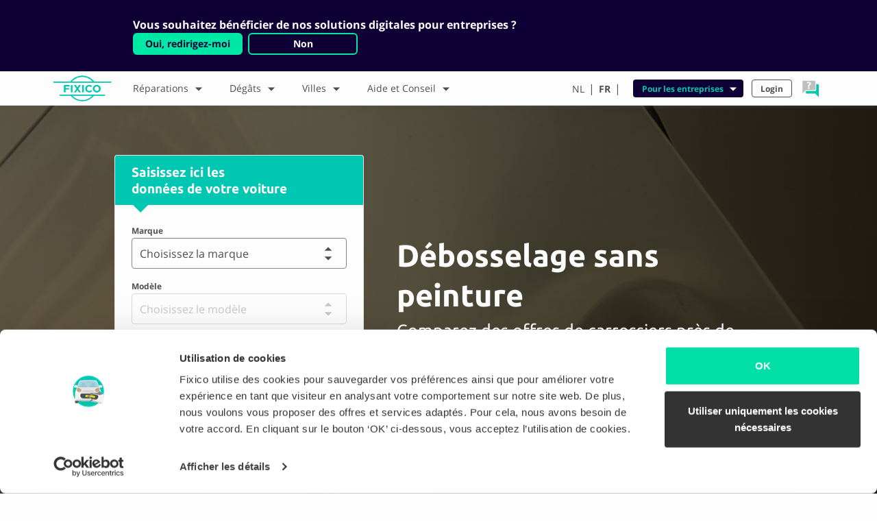

--- FILE ---
content_type: text/html;charset=UTF-8
request_url: https://fixico.be/fr/reparations/debosselage-sans-peinture
body_size: 85246
content:
<!DOCTYPE html>
<html lang="fr">
    <head>
        <meta charset="utf-8">

                    <title>Débosseler ? Combien coûte le débosselage sans peinture ? | Fixico</title>
            <meta property="og:title" content="Débosseler ? Combien coûte le débosselage sans peinture ? | Fixico" />
        
                <meta name="viewport" content="width=device-width, initial-scale=1, shrink-to-fit=no">

        
        <meta property="og:url" content="https://fixico.be/fr/reparations/debosselage-sans-peinture" />
        <meta name="og:locale" property="og:locale" content="fr_BE" />
                    <meta property="og:type" content="website" />
                    <meta property="og:site_name" content="Fixico" />
                    <meta property="og:image" content="https://storage.googleapis.com/website-assets-staging/logos/facebook_sharing.jpg" />
                    <meta name="description" content="Débosselage sans peinture ? Avec Fixico vous recevez gratuitement et sans engagement des offres de carrossiers près de chez vous. Plusieurs offres dans les 24 heures. Comparez et économisez maintenant !" />
                    <meta property="og:description" content="Débosselage sans peinture ? Avec Fixico vous recevez gratuitement et sans engagement des offres de carrossiers près de chez vous. Plusieurs offres dans les 24 heures. Comparez et économisez maintenant !" />
        
        
        
                <link rel="icon" type="image/png" href="https://website-assets.imgix.net/logo/fixico_light.ico" />
        <link rel="canonical" href="https://fixico.be/fr/reparations/debosselage-sans-peinture" />


                    <link rel="alternate" href="https://www.fixico.nl/herstelmethodes/uitdeuken-zonder-spuiten" hreflang="nl-NL">
                    <link rel="alternate" href="https://fixico.be/nl/herstellingen/uitdeuken-zonder-spuiten" hreflang="nl-BE">
                    <link rel="alternate" href="https://fixico.de/reparaturmethoden/ausbeulen-ohne-lackieren" hreflang="de-DE">
                    <link rel="alternate" href="https://fixico.be/fr/reparations/debosselage-sans-peinture" hreflang="fr-BE">
                                                                        
                <link href="/user/plugins/langswitcher/css/langswitcher.css" type="text/css" rel="stylesheet">
<link href="/user/themes/fixico/assets/stylesheets/application.css?v=1.1.0" type="text/css" rel="stylesheet">

    </head>
    <body class="nl_BE">
    <script type="application/ld+json">
{
    "@context": "http://schema.org",
    "@type": "Organization",
    "name": "Fixico",
    "url": "https://fixico.be/fr",
    "logo": "https://website-assets.imgix.net/logo/fixico_logo.svg",
    "address": {
        "@type": "PostalAddress",
        "streetAddress": "Weteringschans 85E",
        "postalCode": "1017RZ,",
        "addressLocality": "Amsterdam, Netherlands"
    },
    "contactPoint": {
        "@type": "ContactPoint",
        "telephone": "+32 0380 828 48",
        "contactType": "customer service",
        "email": "support@fixico.com",
        "hoursAvailable": {
            "@type": "OpeningHoursSpecification",
            "opens": "09:00",
            "closes": "18:00"
        }
    }
}
</script>        <div class="content">
                            <header class="header-nav">
            <div id="redirect-banner" class="tw-hidden tw-py-6 tw-bg-navy">
            <div class="container">
                <div class="tw-mx-7 xl:tw-mx-28 xl:tw-px-3 tw-flex tw-flex-wrap tw-items-center tw-text-center lg:tw-text-left">
                    <div class="text-white tw-font-semibold lg:tw-mr-6 tw-w-full lg:tw-w-auto">Vous souhaitez bénéficier de nos solutions digitales pour entreprises ?</div>
                    <div class="tw-flex tw-text-sm tw-flex-wrap tw-justify-center tw-w-full lg:tw-w-auto tw-mt-4 lg:tw-mt-0">
                        <a data-track="Clicked business redirect" href="https://fixico-business.com/fr" class="tw-mb-2 sm:tw-mb-0 tw-text-center tw-flex tw-justify-center tw-items-center tw-bg-primary tw-px-4 tw-py-1 tw-border-solid tw-border-2 tw-border-primary tw-rounded-md tw-font-semibold tw-text-navy hover:tw-text-navy focus:tw-text-navy" style="text-decoration:none;">
                            Oui, redirigez-moi
                        </a>
                        <a class="tw-cursor-pointer tw-mx-2 tw-mb-2 sm:tw-mb-0 tw-text-center tw-flex tw-justify-center tw-items-center tw-bg-navy tw-px-4 tw-py-1 tw-rounded-md tw-font-semibold tw-border-solid tw-border-2 tw-border-primary text-white" style="min-width:160px;">
                            Non
                        </a>
                    </div>
                </div>
            </div>
        </div>
        <div class="container header-nav__mobile hidden-lg-up">
                    <div class="navbar-toggler navbar-toggler-right p-0 m-0">
                <img src="https://website-assets.imgix.net/icon/hamburger_menu.svg" alt="hamburger menu" class="hamburger" width="30" height="30">
                <img src="https://website-assets.imgix.net/icon/close.svg" class="close" alt="close" width="30" height="30">
            </div>
                <a class="navbar-brand p-0 mb-0 mr-0" href="/fr"><img src="https://website-assets.imgix.net/logo/fixico_logo.svg" alt="Fixico Logo" width="85"></a>
        
            <ul class="nav main-nav main-nav--icon d-flex justify-content-center">
        <li class="nav-item dropdown my-auto d-flex justify-content-center flex-column">
            <a class="nav-link dropdown-toggle d-block" data-toggle="dropdown" href="#" role="button" aria-haspopup="true" aria-expanded="false">
                <img src="https://website-assets.imgix.net/icon/help.svg" alt="help icon">
            </a>
            <div class="dropdown-menu dropdown-menu-right">
                <a class="dropdown-item">
                    <h5>Nous vous aidons volontiers!</h5>
                    <p>
                                                                            <span class="visual-circle visual-circle--grey"></span>
                                                Lu à ve 09:00 - 18:00
                    </p>
                </a>
                                    <a class="dropdown-item py-1 " href="tel:+3238082848">
                        <div class="media">
                            <img class="d-flex align-self-start align-self-md-center mr-1 mr-md-2" src="https://website-assets.imgix.net/icon/phone.svg" alt="Phone" height="30" width="30">
                            <div class="media-body border-0 align-self-center">
                                <p class="mb-0 text-primary">0380 828 48</p>
                                <p class="mt-0">Réponse instantanée</p>
                            </div>
                        </div>
                    </a>
                                    <a class="dropdown-item py-1 js-open-chat" href="#">
                        <div class="media">
                            <img class="d-flex align-self-start align-self-md-center mr-1 mr-md-2" src="https://website-assets.imgix.net/icon/chat.svg" alt="Chat" height="30" width="30">
                            <div class="media-body border-0 align-self-center">
                                <p class="mb-0 text-primary">Chat</p>
                                <p class="mt-0">Répond généralement en 3 minutes</p>
                            </div>
                        </div>
                    </a>
                                    <a class="dropdown-item py-1 " href="https://api.whatsapp.com/send?phone=3238082848">
                        <div class="media">
                            <img class="d-flex align-self-start align-self-md-center mr-1 mr-md-2" src="https://website-assets.imgix.net/icon/whatsapp.svg" alt="Whatsapp" height="30" width="30">
                            <div class="media-body border-0 align-self-center">
                                <p class="mb-0 text-primary">WhatsApp</p>
                                <p class="mt-0">Répond généralement en 1 heure</p>
                            </div>
                        </div>
                    </a>
                                    <a class="dropdown-item py-1 " href="mailto:support@fixico.com">
                        <div class="media">
                            <img class="d-flex align-self-start align-self-md-center mr-1 mr-md-2" src="https://website-assets.imgix.net/icon/email.svg" alt="Email" height="30" width="30">
                            <div class="media-body border-0 align-self-center">
                                <p class="mb-0 text-primary">E-mail</p>
                                <p class="mt-0">Répond généralement en 24 heures</p>
                            </div>
                        </div>
                    </a>
                                    <a class="dropdown-item py-1 " href="/fr/aide-et-conseil/faq">
                        <div class="media">
                            <img class="d-flex align-self-start align-self-md-center mr-1 mr-md-2" src="https://website-assets.imgix.net/icon/faq.svg" alt="FAQ" height="30" width="30">
                            <div class="media-body border-0 align-self-center">
                                <p class="mb-0 text-primary">Questions fréquemment posées</p>
                                <p class="mt-0">Lisez ici toutes les réponses</p>
                            </div>
                        </div>
                    </a>
                            </div>
        </li>
</ul>
        


    </div>
        <div class="container px-0 px-md-2 header-nav__main">
        <div class="row ">
                <div class="col-md-12">
                <nav class="d-flex justify-content-start p-0 mt-0 align-items-center">
                    <div class="hidden-md-down mr-0">
                                            <a class="navbar-brand m-0 d-flex justify-content-center" href="/fr"><img src="https://website-assets.imgix.net/logo/fixico_logo.svg" alt="Fixico Logo" height="48"></a>
                                        </div>
                                                                                                    <ul class="nav main-nav">
                        <li class="nav-item dropdown m-0">
                <a class="nav-link dropdown-toggle float-left w-100" href="/fr/reparations" id="dropdown-key" role="button"  data-toggle="dropdown" aria-haspopup="true" aria-expanded="false">
                    Réparations
                    <i class="icon icon--arrow-thick icon--rotate-down float-right"></i>
                </a>
                <div class="dropdown-menu" aria-labelledby="dropdown-key">
                    <div class="d-lg-flex">
                                                    <div class="w-100 ">
                                                                                                                <a class="dropdown-item" href="/fr/reparations/peinture-de-voiture">
                                                Peinture de voiture
                                            </a>
                                    
                                                                                                                <a class="dropdown-item" href="/fr/reparations/smart-repair">
                                                Smart repair
                                            </a>
                                    
                                                                                                                <a class="dropdown-item" href="/fr/reparations/reparation-de-degats-de-carrosserie">
                                                Réparation de dégâts de carrosserie
                                            </a>
                                    
                                                                                                                <a class="dropdown-item" href="/fr/reparations/debosselage-sans-peinture">
                                                Débosselage sans peinture
                                            </a>
                                    
                                                                                                                <a class="dropdown-item" href="/fr/reparations/peindre-pare-chocs">
                                                Peindre le pare-chocs
                                            </a>
                                    
                                                                                                                <a class="dropdown-item" href="/fr/reparations/retirer-les-rayures-de-votre-carrosserie">
                                                Enlever les rayures de votre carrosserie
                                            </a>
                                    
                                                                                                                <a class="dropdown-item" href="/fr/reparations/spot-repair">
                                                Spot repair
                                            </a>
                                    
                                                                                                                <a class="dropdown-item" href="/fr/reparations/peindre-le-capot">
                                                Peindre le capot
                                            </a>
                                    
                                                                                                                <a class="dropdown-item" href="/fr/reparations/polissage-de-carrosserie">
                                                Polissage de carrosserie
                                            </a>
                                    
                                                                                            </div>
                                                                                <div class="w-100  hidden-md-down">
                                                                                                                <a class="dropdown-item" href="/fr/reparations/reparation-de-voiture">
                                                Réparation de voiture
                                            </a>
                                    
                                                                                                                <a class="dropdown-item" href="/fr/reparations/cabine-de-peinture">
                                                Cabine de peinture
                                            </a>
                                    
                                                                                                                <a class="dropdown-item" href="/fr/reparations/peinture-de-porte-de-voiture">
                                                Peinture de porte de voiture
                                            </a>
                                    
                                                                                                                <a class="dropdown-item" href="/fr/reparations/peintures-et-vernis-pour-voiture">
                                                Peintures et vernis pour voiture
                                            </a>
                                    
                                                                                                                <a class="dropdown-item" href="/fr/reparations/reparation-de-pare-chocs">
                                                Réparation de pare-chocs
                                            </a>
                                    
                                                                                                    <a class="dropdown-item font-weight-bold text-primary hidden-lg-down" href="/fr/reparations">
                                        Toutes les réparations
                                    </a>
                                                            </div>
                                                            <div class="d-lg-flex">
                                    <a class="dropdown-item font-weight-bold text-primary hidden-lg-up" href="/fr/reparations">
                                        Toutes les réparations
                                    </a>
                                </div>
                                                                        </div>
                </div>
            </li>
            </ul>
                                                                                                            <ul class="nav main-nav">
                        <li class="nav-item dropdown m-0">
                <a class="nav-link dropdown-toggle float-left w-100" href="/fr/degats" id="dropdown-key" role="button"  data-toggle="dropdown" aria-haspopup="true" aria-expanded="false">
                    Dégâts
                    <i class="icon icon--arrow-thick icon--rotate-down float-right"></i>
                </a>
                <div class="dropdown-menu" aria-labelledby="dropdown-key">
                    <div class="d-lg-flex">
                                                    <div class="w-100 ">
                                                                                                                <a class="dropdown-item" href="/fr/degats/degats-de-peinture">
                                                Dégâts de peinture
                                            </a>
                                    
                                                                                                                <a class="dropdown-item" href="/fr/degats/degats-au-pare-chocs">
                                                Dégâts au pare-chocs
                                            </a>
                                    
                                                                                                                <a class="dropdown-item" href="/fr/degats/degats-de-trottoir">
                                                Dégâts causés par un trottoir
                                            </a>
                                    
                                                                                                                <a class="dropdown-item" href="/fr/degats/degats-de-carrosserie">
                                                Dégâts de carrosserie
                                            </a>
                                    
                                                                                                                <a class="dropdown-item" href="/fr/degats/degats-au-seuil">
                                                Dégâts au seuil
                                            </a>
                                    
                                                                                                                <a class="dropdown-item" href="/fr/degats/degats-de-grele">
                                                Dégâts de grêle
                                            </a>
                                    
                                                                                                                <a class="dropdown-item" href="/fr/degats/degats-de-phares">
                                                Dégâts aux phares
                                            </a>
                                    
                                                                                                                <a class="dropdown-item" href="/fr/degats/rayures-sur-la-carrosserie">
                                                Rayures sur la carrosserie
                                            </a>
                                    
                                                                                                                <a class="dropdown-item" href="/fr/degats/formation-de-rouille">
                                                Formation de rouille
                                            </a>
                                    
                                                                                            </div>
                                                                                <div class="w-100  hidden-md-down">
                                                                                                                <a class="dropdown-item" href="/fr/degats/impacts-de-gravier">
                                                Impacts de gravier
                                            </a>
                                    
                                                                                                    <a class="dropdown-item font-weight-bold text-primary hidden-lg-down" href="/fr/degats">
                                        Tout types de dégâts
                                    </a>
                                                            </div>
                                                            <div class="d-lg-flex">
                                    <a class="dropdown-item font-weight-bold text-primary hidden-lg-up" href="/fr/degats">
                                        Tout types de dégâts
                                    </a>
                                </div>
                                                                        </div>
                </div>
            </li>
            </ul>
                                                                                                            <ul class="nav main-nav">
                        <li class="nav-item dropdown m-0">
                <a class="nav-link dropdown-toggle float-left w-100" href="/fr/villes" id="dropdown-key" role="button"  data-toggle="dropdown" aria-haspopup="true" aria-expanded="false">
                    Villes
                    <i class="icon icon--arrow-thick icon--rotate-down float-right"></i>
                </a>
                <div class="dropdown-menu" aria-labelledby="dropdown-key">
                    <div class="d-lg-flex">
                                                    <div class="w-100 ">
                                                                                                                <a class="dropdown-item" href="/fr/villes/anvers">
                                                Anvers
                                            </a>
                                    
                                                                                                                <a class="dropdown-item" href="/fr/villes/malines">
                                                Malines
                                            </a>
                                    
                                                                                                                <a class="dropdown-item" href="/fr/villes/louvain">
                                                Louvain
                                            </a>
                                    
                                                                                                                <a class="dropdown-item" href="/fr/villes/anderlecht">
                                                Anderlecht
                                            </a>
                                    
                                                                                                                <a class="dropdown-item" href="/fr/villes/bruxelles">
                                                Bruxelles
                                            </a>
                                    
                                                                                                                <a class="dropdown-item" href="/fr/villes/kapellen">
                                                Kapellen
                                            </a>
                                    
                                                                                                    <a class="dropdown-item font-weight-bold text-primary hidden-lg-down" href="/fr/villes">
                                        Toutes les villes
                                    </a>
                                                            </div>
                                                            <div class="d-lg-flex">
                                    <a class="dropdown-item font-weight-bold text-primary hidden-lg-up" href="/fr/villes">
                                        Toutes les villes
                                    </a>
                                </div>
                                                                        </div>
                </div>
            </li>
            </ul>
                                                                                                            <ul class="nav main-nav">
                        <li class="nav-item dropdown m-0">
                <a class="nav-link dropdown-toggle float-left w-100" href="/fr/aide-et-conseil" id="dropdown-key" role="button"  data-toggle="dropdown" aria-haspopup="true" aria-expanded="false">
                    Aide et Conseil
                    <i class="icon icon--arrow-thick icon--rotate-down float-right"></i>
                </a>
                <div class="dropdown-menu" aria-labelledby="dropdown-key">
                    <div class="d-lg-flex">
                                                    <div class="w-100 ">
                                                                                                                <a class="dropdown-item" href="/fr/aide-et-conseil/qui-sommes-nous">
                                                Qui sommes-nous ?
                                            </a>
                                    
                                                                                                                <a class="dropdown-item" href="/fr/aide-et-conseil/comment-cela-fonctionne">
                                                Comment ça fonctionne ?
                                            </a>
                                    
                                                                                                                <a class="dropdown-item" href="/fr/aide-et-conseil/avantages">
                                                Avantages
                                            </a>
                                    
                                                                                                                <a class="dropdown-item" href="/fr/aide-et-conseil/faq">
                                                FAQ
                                            </a>
                                    
                                                                                                            <a class="dropdown-item" href="https://fixico-business.com/" target="_blank" rel="noopener">
                                            Pour les partenaires
                                        </a>
                                        
                                                                                            </div>
                                                                        </div>
                </div>
            </li>
            </ul>
                                                                        
                    <div class="ml-md-auto d-flex flex-column flex-md-row hidden-md-down align-items-center">

                                                        

<ul class="nav main-nav main-nav--language  pr-lg-1">
            
                
                                                    
                                            
                
                                                    
                                        
                                                                
                                                                                                                                            
                <li class="nav-item">
                    <a href="https://fixico.be/nl/herstellingen/uitdeuken-zonder-spuiten" class="nav-link px-0 pl-3 pr-2 px-lg-1 py-lg-2 ">
                                                    NL
                                            </a>
                </li>
                                    <li class="nav-item">
                        <span class="nav-link px-0 py-2">|</span>
                    </li>
                                                
                            
                
                                                                                        
                                        
                                                                
                                                                                                                                            
                <li class="nav-item">
                    <a href="https://fixico.be/fr/reparations/debosselage-sans-peinture" class="nav-link px-0 pl-3 pr-2 px-lg-1 py-lg-2  active">
                                                    FR
                                            </a>
                </li>
                                    <li class="nav-item">
                        <span class="nav-link px-0 py-2">|</span>
                    </li>
                                        </ul>

                            <ul class="nav main-nav main-nav--small justify-content-end">
    <li class="nav-item dropdown">
        <a class="nav-link nav-link--green dropdown-toggle float-left w-100" data-toggle="dropdown" href="#" role="button" aria-haspopup="true" aria-expanded="false">
            Pour les entreprises
            <i class="icon icon--arrow-thick icon--rotate-down float-right" aria-hidden="true"></i>
        </a>
        <div class="dropdown-menu dropdown-menu-right">
                            <a class="dropdown-item" href="https://fixico-business.com/fr">
                    Flottes et assurances
                </a>
                            <a class="dropdown-item" href="https://fixico.be/fr/entreprise/pour-carrossiers">
                    Atelier de carrosserie
                </a>
                    </div>
    </li>
</ul>


    <ul class="nav main-nav main-nav--small justify-content-end">
    <li class="nav-item dropdown">
        <a class="nav-link float-left w-100" href="https://app.fixico.be/login?locale=fr-BE" role="button" aria-expanded="false">Login
        </a>
    </li>
</ul>



                                                    <ul class="nav main-nav main-nav--icon d-flex justify-content-center">
        <li class="nav-item dropdown my-auto d-flex justify-content-center flex-column">
            <a class="nav-link dropdown-toggle d-block" data-toggle="dropdown" href="#" role="button" aria-haspopup="true" aria-expanded="false">
                <img src="https://website-assets.imgix.net/icon/help.svg" alt="help icon">
            </a>
            <div class="dropdown-menu dropdown-menu-right">
                <a class="dropdown-item">
                    <h5>Nous vous aidons volontiers!</h5>
                    <p>
                                                                            <span class="visual-circle visual-circle--grey"></span>
                                                Lu à ve 09:00 - 18:00
                    </p>
                </a>
                                    <a class="dropdown-item py-1 " href="tel:+3238082848">
                        <div class="media">
                            <img class="d-flex align-self-start align-self-md-center mr-1 mr-md-2" src="https://website-assets.imgix.net/icon/phone.svg" alt="Phone" height="30" width="30">
                            <div class="media-body border-0 align-self-center">
                                <p class="mb-0 text-primary">0380 828 48</p>
                                <p class="mt-0">Réponse instantanée</p>
                            </div>
                        </div>
                    </a>
                                    <a class="dropdown-item py-1 js-open-chat" href="#">
                        <div class="media">
                            <img class="d-flex align-self-start align-self-md-center mr-1 mr-md-2" src="https://website-assets.imgix.net/icon/chat.svg" alt="Chat" height="30" width="30">
                            <div class="media-body border-0 align-self-center">
                                <p class="mb-0 text-primary">Chat</p>
                                <p class="mt-0">Répond généralement en 3 minutes</p>
                            </div>
                        </div>
                    </a>
                                    <a class="dropdown-item py-1 " href="https://api.whatsapp.com/send?phone=3238082848">
                        <div class="media">
                            <img class="d-flex align-self-start align-self-md-center mr-1 mr-md-2" src="https://website-assets.imgix.net/icon/whatsapp.svg" alt="Whatsapp" height="30" width="30">
                            <div class="media-body border-0 align-self-center">
                                <p class="mb-0 text-primary">WhatsApp</p>
                                <p class="mt-0">Répond généralement en 1 heure</p>
                            </div>
                        </div>
                    </a>
                                    <a class="dropdown-item py-1 " href="mailto:support@fixico.com">
                        <div class="media">
                            <img class="d-flex align-self-start align-self-md-center mr-1 mr-md-2" src="https://website-assets.imgix.net/icon/email.svg" alt="Email" height="30" width="30">
                            <div class="media-body border-0 align-self-center">
                                <p class="mb-0 text-primary">E-mail</p>
                                <p class="mt-0">Répond généralement en 24 heures</p>
                            </div>
                        </div>
                    </a>
                                    <a class="dropdown-item py-1 " href="/fr/aide-et-conseil/faq">
                        <div class="media">
                            <img class="d-flex align-self-start align-self-md-center mr-1 mr-md-2" src="https://website-assets.imgix.net/icon/faq.svg" alt="FAQ" height="30" width="30">
                            <div class="media-body border-0 align-self-center">
                                <p class="mb-0 text-primary">Questions fréquemment posées</p>
                                <p class="mt-0">Lisez ici toutes les réponses</p>
                            </div>
                        </div>
                    </a>
                            </div>
        </li>
</ul>
                                            </div>

                    <div class="hidden-lg-up">
                            <ul class="nav main-nav main-nav--small justify-content-end">
    <li class="nav-item dropdown">
        <a class="nav-link nav-link--green dropdown-toggle float-left w-100" data-toggle="dropdown" href="#" role="button" aria-haspopup="true" aria-expanded="false">
            Pour les entreprises
            <i class="icon icon--arrow-thick icon--rotate-down float-right" aria-hidden="true"></i>
        </a>
        <div class="dropdown-menu dropdown-menu-right">
                            <a class="dropdown-item" href="https://fixico-business.com/fr">
                    Flottes et assurances
                </a>
                            <a class="dropdown-item" href="https://fixico.be/fr/entreprise/pour-carrossiers">
                    Atelier de carrosserie
                </a>
                    </div>
    </li>
</ul>


    <ul class="nav main-nav main-nav--small justify-content-end">
    <li class="nav-item dropdown">
        <a class="nav-link float-left w-100" href="https://app.fixico.be/login?locale=fr-BE" role="button" aria-expanded="false">Login
        </a>
    </li>
</ul>


                                

<ul class="nav main-nav main-nav--language  main-nav--language--mobile  pr-lg-1">
            
                
                                                    
                                            
                
                                                    
                                        
                                                                
                                                                                                                                            
                <li class="nav-item">
                    <a href="https://fixico.be/nl/herstellingen/uitdeuken-zonder-spuiten" class="nav-link px-0 pl-3 pr-2 px-lg-1 py-lg-2">
                                                    Nederlands 
                                            </a>
                </li>
                                                
                            
                
                                                                                        
                                        
                                                                
                                                                                                                                            
                <li class="nav-item">
                    <a href="https://fixico.be/fr/reparations/debosselage-sans-peinture" class="nav-link px-0 pl-3 pr-2 px-lg-1 py-lg-2">
                                                    Français <i class="icon icon--success icon--small float-right"></i>
                                            </a>
                </li>
                                        </ul>
                    </div>
                                    </nav>
            </div>
        </div>
    </div>
    <div class="shadow"></div>
    </header>
            
                                <section class="section section--bg">
    <div  class="test-a test-a--zipcode test-a--zipcode-header">
            
    <style type="text/css">
    .lazy-hero-lg-243ddce54ba7961c58045eeb90fee17c.lazyloaded {
        background-image: url(https://website-assets.imgix.net/photo/damage/rear_bumper_damage_01.jpg?q=80&auto=format,compress&crop=faces&fit=crop&w=1920&h=600);
    }
    .lazy-hero-sm-243ddce54ba7961c58045eeb90fee17c.lazyloaded {
        background-image: url(https://website-assets.imgix.net/photo/damage/rear_bumper_damage_01.jpg?q=80&auto=format,compress&fit=crop&crop=faces&w=600&h=450);
    }
    </style>
    <section class="section section--bg">
        <div class="funnel--yellow pt-md-5 py-md-6">
            <div class="section--bg__header-background section--bg__header-background--funnel hidden-sm-down lazy-hero-lg-243ddce54ba7961c58045eeb90fee17c lazyload">
            </div>
            <div class="container">
                <div class="row">
                    <div class="col-12 col-lg-6 push-lg-5 pl-lg-4 pt-5 pt-md-0 img-container my-auto d-flex flex-column justify-content-center">
                        <div class="section--bg__header-background section--bg__header-background--funnel hidden-md-up lazy-hero-sm-243ddce54ba7961c58045eeb90fee17c lazyload">
                        </div>
                                                            <div class="header-title mb-1">
  <h1 class="mb-0">
      Débosselage sans peinture
  </h1>
          <span class="h1 mb-0 text-white"><small>Comparez des offres de carrossiers près de chez vous. </small></span>
    </div>
            
                                                    <div class="w-50 hidden-lg-up">
                                <img src="https://website-assets.imgix.net/illustration/home_compare.svg" alt="FUNNEL.BLOCK.IMAGE_ALT">
                            </div>
                                            </div>
                    <div class="col-12 col-lg-4 pull-lg-5 p-0 px-sm-0 px-md-2">
                                    <div id="funnelbar--header-funnel"  class="card funnelbar funnelbar--base funnelbar--block ">
            <div class="card-header funnelbar__header hidden-sm-down">
            <h3 class="h4 mb-0">Saisissez ici les </br> données de votre voiture
                <br>
                <small></small>
            </h3>
        </div>
        <div class="card-block funnelbar__form funnelbar__form--header-funnel">
    </div>
</div>
<script type="text/javascript">
  document.addEventListener("DOMContentLoaded", function(event) {
    var labels = {
      input: {
        brand: {
          label: "Marque",
          placeholder: "Choisissez la marque"
        },
        model: {
          label: "Modèle",
          placeholder: "Choisissez le modèle"
        },
        year: {
          label: "Année de construction",
          placeholder: "Choisissez l'année de construction"
        },
        no_result: ""
      },
      button: "Comparer les prix",
      track_text: "entered funnel through header",
      button_classes: "btn btn-primary btn-block btn-lg btn-header-funnel"
    };

    ReactDOM.render(React.createElement(Funnelbar, { id: 'header-funnel', labels: labels, parameters: {"locale":"fr-BE"}, minYear: 1960, vehicles: Vehicles, appUrl: 'https://app.fixico.be' }), document.querySelector('.funnelbar__form--header-funnel'));
  });
</script>
                                </div>
                </div>
                
                            </div>
        </div>
    </section>

    </div>
    <div class="test-b test-b--zipcode test-b--zipcode-header">
        <div class="header-zipcode py-4 py-md-6 d-flex">
                            <style type="text/css">
                    .lazy-image-b1-0aab015c33f5461c8778a04ce864d370.lazyloaded {
                        background-image: url(https://website-assets.imgix.net/photo/damage/rear_bumper_damage_01.jpg?q=80&auto=format,compress&crop=faces&fit=crop&w=1920&h=600);
                    }
                    .lazy-image-b2-0aab015c33f5461c8778a04ce864d370.lazyloaded {
                        background-image: url(https://website-assets.imgix.net/photo/damage/rear_bumper_damage_01.jpg?q=80&auto=format,compress&crop=faces&fit=crop&w=600&h=450);
                    }
                </style>
            <div class="section--bg__header-background section--bg__header-background--funnel hidden-md-down lazy-image-b1-0aab015c33f5461c8778a04ce864d370 lazyload"></div>
            <div class="section--bg__header-background section--bg__header-background--funnel hidden-lg-up lazy-image-b2-0aab015c33f5461c8778a04ce864d370 lazyload"></div>
            <div class="container d-flex flex-row align-content-center justify-content-center my-auto">
                <div class="col-12 col-md-10">
                    <div class="text-center">
                                                                                                    
                        <div class="header-title mb-1">
  <h1 class="mb-0">
      Débosselage sans peinture
  </h1>
          <span class="h1 mb-0 text-white"><small>Comparez des offres de carrossiers près de chez vous. </small></span>
    </div>
                        <div class="d-flex flex-column align-content-center">
                            <div class="funnel-zipcode">
    <div class="funnel-zipcode__label">
        <label class="h4 mt-3 text-white" for="zipcode--funnel-zipcode--header">Veuillez saisir votre code postal</label>
    </div>
    <form class="form-inline justify-content-center funnel-zipcode__form flex-column flex-md-row" action="https://app.fixico.be">
        <div class="funnel-zipcode__form__group funnelbar__form__input__group funnel-zipcode__form__group--addon mb-2 mr-md-3 mb-sm-0">
            <span class="icon icon--zipcode-grey mb-1"></span>
            <input type="text" id="zipcode--funnel-zipcode--header" class="form-control funnel-zipcode__input funnel-zipcode__form__group__input" placeholder="2000" name="zipcode" value="">
        </div>
                    <input type="hidden" name="locale" value="fr-BE">
                    <input type="hidden" name="version" value="1">
        
        <button type="submit" data-track="entered funnel through header" class="mt-2 mt-md-0 btn px-4 btn-yellow">Comparer les prix</button>
    </form>
</div>                        </div>
                    </div>
                </div>
            </div>
                    </div>
    </div>
</section>

                    <section class="section section--usp section--bg-grey py-4 pb-md-0 pt-md-3 py-lg-3 hidden">
    <div class="container">
        <div class="row">
                                                                                                                    
                                                                                                
                        <div class="col-12 col-md-6 col-lg-3  offset-lg-2  pb-3 pb-lg-0">
                                <div class="media usp">
        <img class="icon--usp d-flex align-self-start align-self-md-center mr-1 mr-md-3" src="https://website-assets.imgix.net/icon/repair_shop.svg?q=80&auto=format,compress&w=50&h=50" alt="">
        <div class="media-body align-self-center">
                                    <p><strong>Carrossiers </strong></br> qualifiées</p>
                    </div>
    </div>
                        </div>
                    
                                                                                                
                        <div class="col-12 col-md-6 col-lg-3  offset-lg-2  pb-0 ">
                                <div class="media usp">
        <img class="icon--usp d-flex align-self-start align-self-md-center mr-1 mr-md-3" src="https://website-assets.imgix.net/icon/thumb.svg?q=80&auto=format,compress&w=50&h=50" alt="">
        <div class="media-body align-self-center">
                                    <p><strong>9.1</strong><br> satisfaction des clients</p>
                    </div>
    </div>
                        </div>
                                        </div>
    </div>
</section>

                    <section class="section section--bg-white py-5 py-md-6">
    <div class="container">
        <h2 class="text-center">Tout sur le débosselage</h2>
        <div class="col-12 px-0 px-md-2">
            <div class="tabs">
    <div class="hidden-lg-up">
        <div id="mobile__accordion" role="tablist" aria-multiselectable="true">
            <div class="card">
                                    <div role="tab" id="mobile__heading--0">
                        <h3 class="mb-0 h5">
                            <a class="btn btn-primary info-tab__button btn-block" data-toggle="collapse" data-parent="#mobile__accordion" href="#mobile__collapse--0" id="mobile__tab--0" onclick="window.location.hash = 'mobile__tab--0';" aria-expanded="true" aria-controls="collapse--0">
                                <p>Quelles sont les méthodes de réparation ?</p>
                                <span class="icon icon--arrow-thick-white icon--rotate-down" aria-hidden="true"></span>
                            </a>
                        </h3>
                    </div>

                    <div id="mobile__collapse--0" class="collapse show" role="tabpanel" aria-labelledby="mobile__heading--0">
                        <div class="py-2">
                            <h3>Méthode alternative</h3>
<p>Le débosselage sans peinture est une technique de réparation où une bosse est retirée sans que la surface endommagée doive être repeinte. C’est rapide, abordable et plus écologique. Spot repair : applicable lorsque vous avez des bosses et des <a href="/fr/degats/degats-de-peinture">dégâts à la peinture</a> de votre voiture et que celle-ci doit être repeinte. Au moyen d’une réparation localisée, seule une partie de la voiture doit être repeinte ce qui permet de réduire les coûts.</p>
<h3>Demander des offres pour le débosselage</h3>
<p>Voulez-vous savoir combien cela coûte de faire débosseler votre voiture ? Demander vos offres via Fixico et comparez des offres de carrossiers près de chez vous !</p>
                        </div>
                    </div>
                                    <div role="tab" id="mobile__heading--1">
                        <h3 class="mb-0 h5">
                            <a class="btn btn-primary info-tab__button btn-block" data-toggle="collapse" data-parent="#mobile__accordion" href="#mobile__collapse--1" id="mobile__tab--1" onclick="window.location.hash = 'mobile__tab--1';" aria-expanded="false" aria-controls="collapse--1">
                                <p>Combien coûte le débosselage ?</p>
                                <span class="icon icon--arrow-thick-white icon--rotate-down" aria-hidden="true"></span>
                            </a>
                        </h3>
                    </div>

                    <div id="mobile__collapse--1" class="collapse " role="tabpanel" aria-labelledby="mobile__heading--1">
                        <div class="py-2">
                            <h3>Les coûts</h3>
<p>Les coûts varient considérablement en fonction de divers facteurs tels que le nombre et la taille des bosses et si la peinture est endommagée ou non. De nombreuses petites bosses peuvent être réparées sans devoir être repeintes, ce qui est souvent l'option la moins chère. Dans le cas où la peinture est endommagée, le <a href="/fr/reparations/spot-repair">Spot repair</a> peut être utilisé (avec une surface endommagée inférieure à une feuille A4). Cette méthode est moins chère que la méthode relativement coûteuse qui consiste à repeindre toute la pièce de la voiture.</p>
<h3>Demander des offres pour le débosselage</h3>
<p>Voulez-vous savoir combien cela coûte de faire débosseler votre voiture ? Demander vos offres via Fixico et comparez des offres de carrossiers près de chez vous !</p>
                        </div>
                    </div>
                                    <div role="tab" id="mobile__heading--2">
                        <h3 class="mb-0 h5">
                            <a class="btn btn-primary info-tab__button btn-block" data-toggle="collapse" data-parent="#mobile__accordion" href="#mobile__collapse--2" id="mobile__tab--2" onclick="window.location.hash = 'mobile__tab--2';" aria-expanded="false" aria-controls="collapse--2">
                                <p>Demander des offres pour le débosselage </p>
                                <span class="icon icon--arrow-thick-white icon--rotate-down" aria-hidden="true"></span>
                            </a>
                        </h3>
                    </div>

                    <div id="mobile__collapse--2" class="collapse " role="tabpanel" aria-labelledby="mobile__heading--2">
                        <div class="py-2">
                            <p>Voulez-vous savoir combien cela coûte de faire débosseler votre voiture sans la repeindre ? Demandez donc chez Fixico des offres gratuites et sans engagement auprès de carrossiers de votre région. Dans les 24 heures, vous recevrez plusieurs offres de différents carrossiers de votre région. Fixico travaille seulement avec des carrossiers certifiés. Cela garantit que vous avez toujours 2 ans de garantie sur votre réparation. </p>
                        </div>
                    </div>
                            </div>
        </div>
    </div>
    <div class="hidden-md-down">
        <div id="desktop__accordion" role="tablist" aria-multiselectable="true">
            <div class="card">
                <div class="row">
                                            <div class="col-4" role="tab" id="desktop__heading--0">
                            <h3 class="mb-0 h5">
                                <a class="btn btn-primary info-tab__button btn-block" data-toggle="collapse" data-parent="#desktop__accordion" href="#desktop__collapse--0" aria-expanded="true" aria-controls="collapse--0">
                                    Quelles sont les méthodes de réparation ? <span class="icon icon--arrow-thick-white icon--rotate-down" aria-hidden="true"></span>
                                </a>
                            </h3>
                        </div>
                                            <div class="col-4" role="tab" id="desktop__heading--1">
                            <h3 class="mb-0 h5">
                                <a class="btn btn-primary info-tab__button btn-block" data-toggle="collapse" data-parent="#desktop__accordion" href="#desktop__collapse--1" aria-expanded="false" aria-controls="collapse--1">
                                    Combien coûte le débosselage ? <span class="icon icon--arrow-thick-white icon--rotate-down" aria-hidden="true"></span>
                                </a>
                            </h3>
                        </div>
                                            <div class="col-4" role="tab" id="desktop__heading--2">
                            <h3 class="mb-0 h5">
                                <a class="btn btn-primary info-tab__button btn-block" data-toggle="collapse" data-parent="#desktop__accordion" href="#desktop__collapse--2" aria-expanded="false" aria-controls="collapse--2">
                                    Demander des offres pour le débosselage  <span class="icon icon--arrow-thick-white icon--rotate-down" aria-hidden="true"></span>
                                </a>
                            </h3>
                        </div>
                                    </div>
                                    <div id="desktop__collapse--0" class="collapse show" role="tabpanel" aria-labelledby="desktop__heading--0">
                        <div class="py-2">
                            <h3>Méthode alternative</h3>
<p>Le débosselage sans peinture est une technique de réparation où une bosse est retirée sans que la surface endommagée doive être repeinte. C’est rapide, abordable et plus écologique. Spot repair : applicable lorsque vous avez des bosses et des <a href="/fr/degats/degats-de-peinture">dégâts à la peinture</a> de votre voiture et que celle-ci doit être repeinte. Au moyen d’une réparation localisée, seule une partie de la voiture doit être repeinte ce qui permet de réduire les coûts.</p>
<h3>Demander des offres pour le débosselage</h3>
<p>Voulez-vous savoir combien cela coûte de faire débosseler votre voiture ? Demander vos offres via Fixico et comparez des offres de carrossiers près de chez vous !</p>
                        </div>
                    </div>
                                    <div id="desktop__collapse--1" class="collapse " role="tabpanel" aria-labelledby="desktop__heading--1">
                        <div class="py-2">
                            <h3>Les coûts</h3>
<p>Les coûts varient considérablement en fonction de divers facteurs tels que le nombre et la taille des bosses et si la peinture est endommagée ou non. De nombreuses petites bosses peuvent être réparées sans devoir être repeintes, ce qui est souvent l'option la moins chère. Dans le cas où la peinture est endommagée, le <a href="/fr/reparations/spot-repair">Spot repair</a> peut être utilisé (avec une surface endommagée inférieure à une feuille A4). Cette méthode est moins chère que la méthode relativement coûteuse qui consiste à repeindre toute la pièce de la voiture.</p>
<h3>Demander des offres pour le débosselage</h3>
<p>Voulez-vous savoir combien cela coûte de faire débosseler votre voiture ? Demander vos offres via Fixico et comparez des offres de carrossiers près de chez vous !</p>
                        </div>
                    </div>
                                    <div id="desktop__collapse--2" class="collapse " role="tabpanel" aria-labelledby="desktop__heading--2">
                        <div class="py-2">
                            <p>Voulez-vous savoir combien cela coûte de faire débosseler votre voiture sans la repeindre ? Demandez donc chez Fixico des offres gratuites et sans engagement auprès de carrossiers de votre région. Dans les 24 heures, vous recevrez plusieurs offres de différents carrossiers de votre région. Fixico travaille seulement avec des carrossiers certifiés. Cela garantit que vous avez toujours 2 ans de garantie sur votre réparation. </p>
                        </div>
                    </div>
                            </div>
        </div>
    </div>
</div>
        </div>
    </div>
</section>

                    <section class="section text-center section--bg-white py-5 py-md-6">
    <div class="container">
        <div class="row">
            <div class="col-md-12 pb-0 pb-md-3">
                <h2>
                    Comprendre les coûts des réparations n'a jamais été aussi facile
                                    </h2>
            </div>
        </div>
        <div class="row">
        <div class="col-lg-6 pb-5 pb-lg-0 d-flex justify-content-center">
              <div class="img-container  illustration illustration--old-new">
      <h3 class="red"><small>Rechercher un garage par vous-même :</small><br>Est-ce la garantie d'un bon prix ?</h3>
  
  <img data-src="https://website-assets.imgix.net/illustration/old_new.svg?q=80&auto=format,compress" class="illustration__image lazyload" alt="Zelf carrossierie zoeken">

  </div>
          </div>
            <div class="col-lg-6 d-flex justify-content-center">
                <div class="img-container  illustration illustration--old-new">
      <h3 class="green"><small>Désormais vous le faites plus intelligemment :</small><br>Comparez en ligne et économisez</h3>
  
  <img data-src="https://website-assets.imgix.net/illustration/old_new_compare.svg?q=80&auto=format,compress" class="illustration__image lazyload" alt="Online carrosserie vergelijken">

  </div>
            </div>
        </div>
    </div>
</section>

                    <section class="section section--bg-green py-5 py-md-6 test-a test-a--zipcode-section">
    <div class="container">
        <div class="row">
            <div class="col-md-12 d-flex flex-row align-content-end">
                <h2 class="align-self-end">
                    Commencez à comparer et économisez
                </h2>
                <img src="https://website-assets.imgix.net/illustration/horizontal_funnel_photo_nl_BE.svg"  class="mr-5 ml-auto hidden-sm-down" height="100%" width="200px" alt="FUNNEL.SECTION.IMAGE_ALT">
            </div>
        </div>
        <div class="row">
            <div class="col-md-12">
                                                                <div id="funnelbar--section-funnel"  class="card funnelbar funnelbar--base funnelbar--horizontal ">
        <div class="card-block funnelbar__form funnelbar__form--section-funnel">
    </div>
</div>
<script type="text/javascript">
  document.addEventListener("DOMContentLoaded", function(event) {
    var labels = {
      input: {
        brand: {
          label: "Marque",
          placeholder: "Choisissez la marque"
        },
        model: {
          label: "Modèle",
          placeholder: "Choisissez le modèle"
        },
        year: {
          label: "Année de construction",
          placeholder: "Choisissez l'année de construction"
        },
        no_result: ""
      },
      button: "Comparez les prix",
      track_text: "entered funnel through block",
      button_classes: "btn btn-primary btn-block btn-section-funnel"
    };

    ReactDOM.render(React.createElement(Funnelbar, { id: 'section-funnel', labels: labels, parameters: {"locale":"fr-BE"}, minYear: 1960, vehicles: Vehicles, appUrl: 'https://app.fixico.be' }), document.querySelector('.funnelbar__form--section-funnel'));
  });
</script>

                                </div>
        </div>
    </div>
</section>
<style type="text/css">
    .lazy-image-.lazyloaded {
        background-image: url(https://website-assets.imgix.net/photo/hero/diamond.svg);
    }
</style>
<section class="section test-b test-b--zipcode test-b--zipcode-section section--bg-green">
    <div class="d-flex">
        <div class="section--bg-green__background lazy-image- lazyload"></div>
        <div class="container text-center my-auto">
            <div class="row">
                <div class="col-md-12">
                    <h2 class="mb-0">
                        Commencez à comparer et économisez
                    </h2>
                </div>
            </div>
            <div class="row">
                <div class="col-md-12">
                                                                                                                                        
                    <div class="funnel-zipcode">
    <div class="funnel-zipcode__label">
        <label class="h4 mt-3 text-white" for="zipcode--funnel-zipcode--section">Veuillez saisir votre code postal</label>
    </div>
    <form class="form-inline justify-content-center funnel-zipcode__form flex-column flex-md-row" action="https://app.fixico.be">
        <div class="funnel-zipcode__form__group funnelbar__form__input__group funnel-zipcode__form__group--addon mb-2 mr-md-3 mb-sm-0">
            <span class="icon icon--zipcode-grey mb-1"></span>
            <input type="text" id="zipcode--funnel-zipcode--section" class="form-control funnel-zipcode__input funnel-zipcode__form__group__input" placeholder="2000" name="zipcode" value="">
        </div>
                    <input type="hidden" name="locale" value="fr-BE">
                    <input type="hidden" name="version" value="1">
        
        <button type="submit" data-track="entered funnel through block" class="mt-2 mt-md-0 btn px-4 btn-yellow">Comparer les prix</button>
    </form>
</div>                </div>
            </div>
        </div>
    </div>
</section>

                    <div style="background-color: white; width: 100%; height: 100%;"></div>
                    <section class="section section--bg-grey py-5 py-md-6">
    <div class="container">
        <div class="row">
            <div class="col-12">
                                                                   <div class="columns-text">
    <h2>Débosselage</h2>
<p>Nos <a href="/fr/aide-et-conseil/faq/quelles-sont-les-competences-de-nos-experts" target=_blank>experts</a> et ateliers de carrosserie partenaires ont fait équipe pour contrôler et vérifier les informations suivantes. Avez-vous d'autres questions concernant le débosselage ? Dans ce cas, n'hésitez pas à <a href="/fr/aide-et-conseil/contact">contacter</a> nos experts. </p>
<p>Une bosse dans votre voiture, vous n'êtes sûrement pas le seul à qui c'est arrivé. Les bosses dans la voiture sont des dégâts courants en Belgique. Les causes principales des bosses dans une voiture sont la grêle, des petits cailloux ou des poteaux. Les coûts pour faire enlever les bosses de votre voiture sont désormais peu élevés. Les carrossiers possèdent les dernières techniques pour débosseler votre voiture. Le débosselage sans peinture et le Spot repair sont des exemples de ces techniques.</p>
<h3>Réparations</h3>
<h4>Débosseler soi-même</h4>
<p>Avoir des bosses sur sa voiture est un type de dégât courant en Belgique. Cela peut vous arriver à vous aussi. Il arrive souvent que les gens qui subissent ce type de dégât continuent d’utiliser leur voiture sans s'interroger sur les coûts de réparation pour ces dégâts. Une partie des gens qui ont subi ce type de dégât essayent de débosseler eux-mêmes. Nous déconseillons cela fortement, car vous courez un grand risque d’aggraver les dégâts. Les méthodes souvent utilisées sont, par exemple, le débosselage avec un sèche-cheveux, de l’eau bouillante, une ventouse ou avec des outils de débosselage.</p>
<h4>Dégâts de peinture et débosselage.</h4>
<p>Le débosselage avec ou sans dégâts de peinture est toujours fait par un professionnel chez le carrossier. Le débosselage est un type de réparation qui nécessite un professionnel afin de réparer les dégâts correctement. C’est parce que la tôle de la voiture est en pleine tension. Le professionnel sait comment retirer la bosse en utilisant des points de pression dans la tôle de la voiture. Les carrossiers ont l’expérience de ce type de dégâts et ont les outils appropriés pour débosseler votre voiture sans que vous puissiez voir une différence une fois celle-ci réparée. Si vous essayez de débosseler vous-même, il y a de fortes chances que vous endommagiez la peinture de votre voiture. La peinture peut se fendre si la bosse n’est pas retirée correctement. C’est une raison de plus pour laquelle il n’est pas sage de débosseler soi-même. Les carrossiers font en sorte que la peinture reste intacte. Des <a href="/fr/degats/degats-de-peinture">dégâts à la peinture</a> peuvent entraîner l'apparition de <a href="/fr/degats/formation-de-rouille">rouille</a> sur la pièce. C’est pour cela que faire débosseler sa voiture par un professionnel n’est pas seulement important pour l'esthétique de la voiture, mais aussi pour empêcher des dégâts plus importants.</p>
<h3>Creux</h3>
<p>En plus de dégâts à la peinture, vous pouvez aussi créer un creux dans la voiture en essayant de débosseler vous-même. Même si vous réussissez à débosseler la voiture, il arrive souvent que la bosse soit encore visible. Dans ce cas, le carrossier doit retirer la bosse correctement. C’est pour cela que Fixico ne recommande pas d’essayer de retirer une bosse soi-même, mais de la faire retirer par un carrossier spécialisé. Grâce aux nouvelles techniques de réparation, il est devenu beaucoup plus facile pour les carrossiers de retirer une bosse. Pour les bosses sans aucun dommage de peinture, on utilise souvent le débosselage sans peinture ou l'enlèvement de bosses sans peindre.
Les dégâts de peinture et les bosses causés par la <a href="/fr/degats/degats-de-grele">grêle</a> ou par des <a href="/fr/degats/impacts-de-gravier">cailloux</a> peuvent souvent être réparés au moyen du Spot repair. Cela résulte souvent en une grande différence de prix.</p>
<h3>Débosselage sans peinture</h3>
<p>Le débosselage sans peinture est une technique relativement nouvelle. Le débosselage sans peinture est une technique utilisée pour réparer la pièce sans la repeindre dans sa totalité une fois réparée. Cela permet de réduire les coûts du débosselage. Cependant, votre voiture doit satisfaire à certains critères si vous voulez pouvoir bénéficier de ses réparations. Ces critères sont : </p>
<ul>
<li>Il ne peut pas y avoir de dégâts à la peinture. </li>
<li>La bosse ne peut pas avoir de bords pointus. Lors du débosselage sans peinture, des outils spéciaux sont utilisés. D’abord, le carrossier regarde où se trouve la bosse. Ensuite, la bosse est poussée de l’intérieur vers l'extérieur. Ici, le carrossier utilise souvent un système de levier spécial. Si la bosse est trop profonde pour que cela ne soit pas possible, celle-ci peut être retirée au moyen de techniques spéciales de collage. En appliquant un type spécial de colle, la bosse peut être lentement retirée. La réparation de bosses sans peinture présente un certain nombre d'avantages par rapport à la technique de réparation traditionnelle. Ces avantages font en sorte que la voiture peut être réparée plus rapidement, plus écologiquement et à moindre coût. Avec les méthodes traditionnelles, la pièce entière devait être repeinte. Désormais, il suffit uniquement de débosseler la pièce ce qui rend le processus plus rapide et plus simple. Cela a un certain nombre d'avantages significatifs tels que :</li>
<li>La rapidité : le débosselage d’une voiture sans que celle-ci ait besoin d'être repeinte, rend la réparation plus rapide. Ceci est en partie dû au fait qu'il n’est pas nécessaire de poncer ni de peindre la voiture. Il arrive souvent que le mécanicien répare votre voiture directement pendant que vous attendez. De cette manière, vous récupérez votre voiture rapidement. Bien entendu, la réparation de plusieurs bosses prendra plus de temps.</li>
<li>Plus écologique : le débosselage sans peinture est beaucoup plus écologique, car il n'est pas nécessaire de peindre la voiture. Lorsqu’une voiture est peinte, on utilise souvent de la peinture qui contient des substances nocives pour l'environnement.</li>
<li>Abordable : du fait que cette méthode de réparation nécessite peu de matériel et de temps, les coûts sont donc plus bas que s’il fallait poncer et repeindre la surface endommagée.</li>
</ul>
<h3>Restyling</h3>
<p>Le débosselage sans peinture est aussi appelé “restyling”. Cette technique a été développée par les Allemands dans les années 50, mais n’a été introduite à grande échelle en Belgique qu’en 1993 à titre de débosselage sans peinture. Les Américains ont développé cette technique au fil des ans pour en faire ce qu’elle est aujourd’hui. </p>
<h3>Des bosses avec dégâts de peinture ? Spot repair !</h3>
<p>Le <a href="/fr/reparations/spot-repair">Spot repair</a> est la méthode parfaite pour faire réparer des petites rayures ou des bosses avec des dégâts à la peinture. Cette méthode est abordable et beaucoup de carrossiers en font usage. Le grand avantage du Spot repair est que des dommages très ciblés peuvent être réparés. Les dégâts seront d’abord masqués puis poncés, débosselés et finalement repeints. En isolant la surface de dégât, il n’est pas nécessaire de repeindre toute la pièce endommagée. Néanmoins, la surface des dégâts ne peut pas être plus grande qu’une feuille A4, si celle-ci est plus grande qu’une feuille A4, le Spot repair ne peut pas être utilisé.</p>
<h3>Demande d’offres pour le débosselage avec ou sans dégâts à la peinture</h3>
<p>Les coûts pour le débosselage avec ou sans dégâts à la peinture dépendent du nombre de bosses dans votre voiture. <a href="https://app.fixico.be/publier-demande">Chez Fixico, vous pouvez directement demander des offres</a> de différents carrossiers près de chez vous. Dans les 24 heures, vous recevez plusieurs offres de différents carrossiers. Vous avez rapidement un aperçu des coûts de réparations. Fixico travaille avec plus de 250 carrossiers reconnus. Cela veut dire que vous bénéficiez toujours de 2 ans de garantie sur les réparations.</p>
</div>
            </div>
        </div>
    </div>
</section>

        
                                    <section class="section section--breadcrumbs section--bg-grey py-2">
        <div class="container">
            <div class="row">
                <div class="col-md-12">
                    
<ol id="breadcrumbs" itemscope itemtype="https://schema.org/BreadcrumbList">
                                            <li itemprop="itemListElement" itemscope itemtype="https://schema.org/ListItem">
                <a href="/fr" itemprop="item"><span itemprop="name">Accueil</span></a>
                <meta itemprop="position" content="1">
                            </li>
                        <i class="icon icon--arrow-nonshaft icon--small"></i>
        
                                    <li itemprop="itemListElement" itemscope itemtype="https://schema.org/ListItem">
                <a href="/fr/reparations" itemprop="item"><span itemprop="name">Réparations</span></a>
                <meta itemprop="position" content="2">
                            </li>
                        <i class="icon icon--arrow-nonshaft icon--small"></i>
        
                                    <li>
                <span>Débosselage sans peinture</span>

            </li>
                    
    </ol>
                </div>
            </div>
        </div>
    </section>
    <footer class="section section--bg-green py-3 ">
    <div class="container">
                 <div class="row">
            <div class="col-12 col-lg-3 mb-0">
                    
<div class="h-footer">            <h4 class="mb-3">
            Fixico.be
            <i class="icon icon--arrow-thick-white icon--rotate-down hidden-lg-up float-right" aria-hidden="true"></i>
        </h4>
        <ul class="nav flex-column show-nav-list">
                                    <li class="nav-item ">
                                            <a class="p-0 pb-1 nav-link   active " href="/fr/reparations" >
                            Toutes les réparations
                        </a>
                                    </li>
                            <li class="nav-item ">
                                            <a class="p-0 pb-1 nav-link  " href="/fr/degats" >
                            Tous types de dégât
                        </a>
                                    </li>
                            <li class="nav-item ">
                                            <a class="p-0 pb-1 nav-link  " href="/fr/aide-et-conseil/faq" >
                            Questions fréquemment posées
                        </a>
                                    </li>
                            <li class="nav-item  mb-2 ">
                                            <a class="p-0 pb-1 nav-link  " href="/fr/aide-et-conseil/comment-cela-fonctionne" >
                            Comment ça fonctionne ?
                        </a>
                                    </li>
                    
            </ul>

    </div>            </div>
            <div class="col-12 col-lg-3 mb-0">
                    
<div class="h-footer">            <h4 class="mb-3">
            A propos de Fixico
            <i class="icon icon--arrow-thick-white icon--rotate-down hidden-lg-up float-right" aria-hidden="true"></i>
        </h4>
        <ul class="nav flex-column show-nav-list">
                                    <li class="nav-item ">
                                            <a class="p-0 pb-1 nav-link   active " href="/fr/aide-et-conseil/qui-sommes-nous" >
                            Qui sommes-nous ?
                        </a>
                                    </li>
                            <li class="nav-item ">
                                            <a class="p-0 pb-1 nav-link  " href="/fr/entreprise/pour-carrossiers" >
                            Pour les carrossiers
                        </a>
                                    </li>
                            <li class="nav-item ">
                                            <a class="p-0 pb-1 nav-link  " href="https://fixico-business.com/"  target="_blank" rel="noopener" >
                            Pour les partenaires
                        </a>
                                    </li>
                            <li class="nav-item ">
                                            <a class="p-0 pb-1 nav-link  " href="https://careers.fixico.nl/"  target="_blank" rel="noopener" >
                            Carrières
                        </a>
                                    </li>
                            <li class="nav-item  mb-2 ">
                                            <a class="p-0 pb-1 nav-link  " href="https://fixico.pr.co/"  target="_blank" rel="noopener" >
                            Presse
                        </a>
                                    </li>
                    
            </ul>

    </div>            </div>
            <div class="col-12 col-lg-3 mb-0">
                    
<div class="h-footer">            <h4 class="mb-3">
            Contact
            <i class="icon icon--arrow-thick-white icon--rotate-down hidden-lg-up float-right" aria-hidden="true"></i>
        </h4>
        <ul class="nav flex-column show-nav-list">
                                    <li class="nav-item ">
                                            <a class="p-0 pb-1 nav-link   active " href="/fr/aide-et-conseil/contact" >
                            Formulaire de contact
                        </a>
                                    </li>
                            <li class="nav-item ">
                                            <a class="p-0 pb-1 nav-link  " href="tel:+3238082848" >
                            0380 828 48
                        </a>
                                    </li>
                            <li class="nav-item ">
                                            <a class="p-0 pb-1 nav-link  " href="mailto:support@fixico.com" >
                            support@fixico.com
                        </a>
                                    </li>
                            <li class="nav-item  mb-2 ">
                                            <p>
                            Lu à ve 09:00 - 18:00
                        </p>
                                    </li>
                    
            </ul>

    </div>            </div>
            <div class="col-12 col-lg-3 mb-0">
                <div class="h-footer">
                        
            <h4 class="mb-3">
            Propriétaire de voiture
            <i class="icon icon--arrow-thick-white icon--rotate-down hidden-lg-up float-right" aria-hidden="true"></i>
        </h4>
        <ul class="nav flex-column show-nav-list">
                
                    <p>Connectez-vous pour voir vos offres<br><a class="btn mr-2 btn-yellow btn--secondary" href="https://app.fixico.be/login?locale=fr-BE">Connexion</a><a class="btn btn-yellow" href="https://app.fixico.be?locale=fr-BE">Publier une demande</a></p>
            </ul>

                    </div>
            </div>
        </div>
                                <div class="row">
                <div class="col-12 text-center pt-2">
                    <p class="pb-1">Médias sociaux</p>
                    <a href="https://facebook.com/FixicoBE" class="socials" rel="noopener" target="_blank">
    </a>
<a href="https://www.instagram.com/FixicoHQ/" class="socials" rel="noopener" target="_blank">
    <?xml version="1.0" encoding="utf-8"?>
<!-- Generator: Adobe Illustrator 21.1.0, SVG Export Plug-In . SVG Version: 6.00 Build 0)  -->
<svg version="1.1" id="Layer_1" xmlns="http://www.w3.org/2000/svg" xmlns:xlink="http://www.w3.org/1999/xlink" x="0px" y="0px"
     viewBox="0 0 48 48" style="enable-background:new 0 0 48 48;" xml:space="preserve">
    <title>Instagram</title>
    <rect y="0" class="st0" width="48" height="48"/>
    <g id="Clip-6">
    </g>
    <g>
        <ellipse class="st1" cx="24.1" cy="24" rx="3.3" ry="3.3"/>
        <path class="st1" d="M28.3,16.1h-8.4c-2.1,0-3.9,1.7-3.9,3.8v8.3c0,2.1,1.7,3.8,3.9,3.8h8.4c2.1,0,3.9-1.7,3.9-3.8v-8.3
		C32.2,17.8,30.4,16.1,28.3,16.1z M24.1,29c-2.8,0-5.1-2.2-5.1-5c0-2.8,2.3-5,5.1-5c2.8,0,5.1,2.2,5.1,5C29.2,26.8,26.9,29,24.1,29z
		 M29.4,20c-0.7,0-1.2-0.5-1.2-1.2c0-0.6,0.5-1.2,1.2-1.2s1.2,0.5,1.2,1.2C30.6,19.4,30.1,20,29.4,20z"/>
        <path class="st1" d="M24,6C14.1,6,6,14.1,6,24c0,9.9,8.1,18,18,18s18-8.1,18-18C42,14.1,33.9,6,24,6z M34,28.1
		c0,3.1-2.5,5.6-5.7,5.6h-8.4c-3.1,0-5.7-2.5-5.7-5.6v-8.3c0-3.1,2.5-5.6,5.7-5.6h8.4c3.1,0,5.7,2.5,5.7,5.6V28.1z"/>
    </g>
</svg>
</a>
<a href="https://www.linkedin.com/company/fixico-nl" class="socials" rel="noopener" target="_blank">
    <?xml version="1.0" encoding="utf-8"?>
<!-- Generator: Adobe Illustrator 21.1.0, SVG Export Plug-In . SVG Version: 6.00 Build 0)  -->
<svg version="1.1" id="Layer_1" xmlns="http://www.w3.org/2000/svg" xmlns:xlink="http://www.w3.org/1999/xlink" x="0px" y="0px"
     viewBox="0 0 48 48" style="enable-background:new 0 0 48 48;" xml:space="preserve">
    <titles>Linkedin</titles>
    <g id="Page-1">
        <g id="Group-40">
            <g id="Page-1-Copy">
                <path id="Fill-1" class="st1" d="M34,32.7c0,0.8-0.7,1.4-1.5,1.4H15.4c-0.8,0-1.5-0.6-1.5-1.4V15.4c0-0.8,0.7-1.4,1.5-1.4h17.1
				c0.8,0,1.5,0.6,1.5,1.4V32.7z M24,6C14.1,6,6,14.1,6,24s8.1,18,18,18s18-8.1,18-18S33.9,6,24,6L24,6z"/>
                <path id="Fill-4" class="st1" d="M27.5,21.6c-1.6,0-2.3,0.9-2.7,1.5l0,0l0,0l0,0v-1.3h-3c0,0.9,0,9.1,0,9.1h3v-5.1
				c0-0.3,0-0.5,0.1-0.7c0.2-0.5,0.7-1.1,1.6-1.1c1.1,0,1.5,0.8,1.5,2.1V31h3v-5.2C31,22.9,29.5,21.6,27.5,21.6"/>
                <path id="Fill-6" class="st1" d="M18.5,17.4c-1,0-1.7,0.7-1.7,1.6s0.7,1.6,1.7,1.6l0,0c1.1,0,1.7-0.7,1.7-1.6
				S19.6,17.4,18.5,17.4"/>
                <g id="Clip-9">
                </g>
                <polygon id="Fill-8" class="st1" points="17,30.9 20,30.9 20,21.8 17,21.8 			"/>
            </g>
        </g>
    </g>
    <rect y="0" class="st0" width="48" height="48"/>
</svg>
</a>                </div>
            </div>
            </div>
</footer>
<section class="section section--fixico section--bg-green-dark py-1">
    <div class="container">
        <div class="row">
            <div class="col-12">
                    <ul class="nav d-flex flex-column flex-md-row">
            <li class="nav-item">
            <a class="nav-link pl-0" href="javascript:;" >© FIXICO 2026</a>
        </li>
            <li class="nav-item">
            <a class="nav-link pl-0" href="javascript:;" >KVK: 58322752</a>
        </li>
            <li class="nav-item">
            <a class="nav-link pl-0" href="https://storage.googleapis.com/fixico-legal/fr_BE/latest/consumer/terms-and-conditions.pdf" target="_blank">Conditions générales</a>
        </li>
            <li class="nav-item">
            <a class="nav-link pl-0" href="https://storage.googleapis.com/fixico-legal/fr_BE/latest/consumer/privacy-cookie-policy.pdf" target="_blank">Politique de Confidentialité et l'utilisation de Cookies</a>
        </li>
                <li class="dropup ml-md-auto nav-item">
            <a class="dropdown-toggle nav-link" href="/" data-toggle="dropdown" aria-haspopup="true" aria-expanded="false">
                                <img src="https://website-assets.imgix.net/icon/flag_belgium.svg?q=80&auto=format,compress&w=20&h=15&fit=crop" class="mr-2" height="15px" alt="flag">
                                Belgique
            </a>
            <div class="dropdown-menu">
                                <a class="dropdown-item" href="https://fixico.be"><strong>Belgique</strong></a>
                                <a class="dropdown-item" href="https://fixico.de">Allemagne</a>
                                <a class="dropdown-item" href="https://www.fixico.nl">Pays-Bas</a>
                        </div>
        </li>
    </ul>
            </div>
        </div>
    </div>
</section>
                    </div>
                                                                        <script src="/user/themes/fixico/assets/javascripts/application.js?v=1.1.0"></script>
<script>

</script>

        <script id="Cookiebot" src="https://consent.cookiebot.com/uc.js" data-culture="fr" data-cbid="de9a9751-0302-46de-a2cc-8a61597f9030" type="text/javascript" async></script>        <script type="text/javascript">
    window.intercomSettings = {
      language_override: 'fr',
    }
  !function(){var analytics=window.analytics=window.analytics||[];if(!analytics.initialize)if(analytics.invoked)window.console&&console.error&&console.error("Segment snippet included twice.");else{analytics.invoked=!0;analytics.methods=["trackSubmit","trackClick","trackLink","trackForm","pageview","identify","reset","group","track","ready","alias","page","once","off","on"];analytics.factory=function(t){return function(){var e=Array.prototype.slice.call(arguments);e.unshift(t);analytics.push(e);return analytics}};for(var t=0;t<analytics.methods.length;t++){var e=analytics.methods[t];analytics[e]=analytics.factory(e)}analytics.load=function(t){var e=document.createElement("script");e.type="text/javascript";e.async=!0;e.src=("https:"===document.location.protocol?"https://":"http://")+"cdn.segment.com/analytics.js/v1/"+t+"/analytics.min.js";var n=document.getElementsByTagName("script")[0];n.parentNode.insertBefore(e,n)};analytics.SNIPPET_VERSION="3.1.0";
    analytics.load("4wByJbrDZIhDV6R7azU3Y6BjQjs9GYJm");
    analytics.page()
    analytics.identify({},{
      intergrations:{
        'All':true,
        'MailChimp': false,
        'AdWords': false,
        'Bing Ads': false,
        'Facebook App Events': false,
        'Facebook Pixel': false,
        'Google Analytics': false
      }
    })
  }}();
</script>
<script type="text/plain" data-cookieconsent="marketing">
    analytics.identify({}, {
        'consent_at': new Date(),
        intergrations:{
            'AdWords': true,
            'Bing Ads': true,
            'Facebook App Events': true,
            'Facebook Pixel': true,
            'Google Analytics': true
        }
    });
</script>
    </body>
</html>


--- FILE ---
content_type: application/javascript
request_url: https://cdn.segment.com/next-integrations/integrations/inspectlet/2.0.1/inspectlet.dynamic.js.gz
body_size: 930
content:
window['inspectletDeps'] = ["/integrations/vendor/commons.59560acdd69ed701c941.js"];window['inspectletLoader'] = function() { return window.inspectletIntegration=function(t){function e(e){for(var r,p,a=e[0],u=e[1],s=e[2],c=0,f=[];c<a.length;c++)p=a[c],Object.prototype.hasOwnProperty.call(o,p)&&o[p]&&f.push(o[p][0]),o[p]=0;for(r in u)Object.prototype.hasOwnProperty.call(u,r)&&(t[r]=u[r]);for(l&&l(e);f.length;)f.shift()();return i.push.apply(i,s||[]),n()}function n(){for(var t,e=0;e<i.length;e++){for(var n=i[e],r=!0,a=1;a<n.length;a++){var u=n[a];0!==o[u]&&(r=!1)}r&&(i.splice(e--,1),t=p(p.s=n[0]))}return t}var r={},o={69:0},i=[];function p(e){if(r[e])return r[e].exports;var n=r[e]={i:e,l:!1,exports:{}};return t[e].call(n.exports,n,n.exports,p),n.l=!0,n.exports}p.m=t,p.c=r,p.d=function(t,e,n){p.o(t,e)||Object.defineProperty(t,e,{enumerable:!0,get:n})},p.r=function(t){"undefined"!=typeof Symbol&&Symbol.toStringTag&&Object.defineProperty(t,Symbol.toStringTag,{value:"Module"}),Object.defineProperty(t,"__esModule",{value:!0})},p.t=function(t,e){if(1&e&&(t=p(t)),8&e)return t;if(4&e&&"object"==typeof t&&t&&t.__esModule)return t;var n=Object.create(null);if(p.r(n),Object.defineProperty(n,"default",{enumerable:!0,value:t}),2&e&&"string"!=typeof t)for(var r in t)p.d(n,r,function(e){return t[e]}.bind(null,r));return n},p.n=function(t){var e=t&&t.__esModule?function(){return t.default}:function(){return t};return p.d(e,"a",e),e},p.o=function(t,e){return Object.prototype.hasOwnProperty.call(t,e)},p.p="";var a=window.webpackJsonp_name_Integration=window.webpackJsonp_name_Integration||[],u=a.push.bind(a);a.push=e,a=a.slice();for(var s=0;s<a.length;s++)e(a[s]);var l=u;return i.push(["JoEB",0]),n()}({JoEB:function(t,e,n){"use strict";var r=n("hjHq"),o=n("5mDK")("__insp"),i=t.exports=r("Inspectlet").assumesPageview().global("__insp").global("__insp_").option("wid","").tag('<script src="//cdn.inspectlet.com/inspectlet.js">');i.prototype.initialize=function(){o("wid",this.options.wid),this.load(this.ready)},i.prototype.loaded=function(){return!(!window.__insp_||!window.__insp)},i.prototype.identify=function(t){var e=t.traits({id:"userid"}),n=t.email();n&&o("identify",n),o("tagSession",e)},i.prototype.track=function(t){o("tagSession",t.event(),t.properties())},i.prototype.page=function(){o("virtualPage")}}});
//# sourceMappingURL=inspectlet.js.map
};

--- FILE ---
content_type: image/svg+xml
request_url: https://website-assets.imgix.net/icon/thumb.svg?q=80&auto=format,compress&w=50&h=50
body_size: 223
content:
<?xml version="1.0" encoding="utf-8"?>
<svg xmlns="http://www.w3.org/2000/svg" xmlns:xlink="http://www.w3.org/1999/xlink" width="49px" height="48px" viewBox="0 0 49 48" version="1.1">
    
    <title>Icons/thumb</title>
    <desc>Created with Sketch.</desc>
    <defs/>
    <g id="Icons/thumb" stroke="none" stroke-width="1" fill="none" fill-rule="evenodd">
        <polygon id="grid" points="0.8 0 48.8 0 49 48 1 48"/>
        <g id="thumb" transform="translate(5.000000, 8.000000)" fill-rule="nonzero">
            <path d="M3.7,31.5 L0,31.5 L0,11.9 L3.7,11.9 C5.3,11.9 6.5,13.2 6.5,14.7 L6.5,28.7 C6.5,30.2 5.3,31.5 3.7,31.5 Z" id="sleeve" fill="#00C7B1"/>
            <path d="M20.6,0.9 C20.3,0.7 20,0.5 19.6,0.5 C19.2,0.5 18.8,0.7 18.5,1 L10.7,10.6 C10.1,11.2 9.7,12 9.7,12.9 L9.7,13.6 L9.7,28.2 L9.7,28.6 C9.7,30.2 11,31.4 12.5,31.4 L12.9,31.4 L17.3,31.4 L27.6,31.4 C29,31.4 30.1,30.6 30.6,29.4 L35.8,18 C35.9,17.6 36,17.2 36,16.8 L36,14.7 L36,14.6 C36,12.8 34.5,11.3 32.7,11.3 L20.4,11.3 L22,3.8 L22,3.3 C22,2.6 21.7,2 21.3,1.6 L20.6,0.9 Z" fill="#BFBFBF"/>
        </g>
    </g>
</svg>

--- FILE ---
content_type: image/svg+xml
request_url: https://website-assets.imgix.net/icon/repair_shop.svg?q=80&auto=format,compress&w=50&h=50
body_size: 82
content:
<?xml version="1.0" encoding="utf-8"?>
<svg xmlns="http://www.w3.org/2000/svg" xmlns:xlink="http://www.w3.org/1999/xlink" version="1.1" id="repair-shop" x="0px" y="0px" viewBox="0 0 48 48" style="enable-background:new 0 0 48 48;">
<title>Icons/repair_shop</title>
<desc>Created with Sketch.</desc>
<g>
	<polygon id="grid" style="fill:none;" points="0,0 48,0 48,48 0,48"/>
	<g id="repair_shop" transform="translate(6.000000, 8.000000)">
		<path id="shop" style="fill:#BFBFBF;" d="M2,17v15c0.0999999,0,0.5,0,1,0h19V21v-1h8v1v11h3c0.5,0,1,0,1,0V17H2z M18,28H6v-7h12&#xA;			V28z M32,3H4C3.5,3,3.0999999,2.5999999,3.0999999,2.0999999V0.9C3.0999999,0.4,3.5,0,4,0h28c0.5,0,0.9000015,0.4,0.9000015,0.9&#xA;			V2.2C32.9000015,2.5999999,32.5,3,32,3z"/>
		<path id="tent" style="fill:#00BFB3;" d="M33.0999985,5.5C33,5.1999998,32.7000008,5,32.4000015,5H3.5999999&#xA;			C3.3,5,3,5.1999998,2.9000001,5.5C2.9000001,5.5,0,10.5,0,11.1000004v3.0999994C0,14.6999998,0.3,15,0.8,15h34.5&#xA;			c0.4000015,0,0.7999992-0.3000002,0.7999992-0.8000002v-3.0999994C36,10.6000004,33.0999985,5.5,33.0999985,5.5z"/>
	</g>
</g>
</svg>

--- FILE ---
content_type: image/svg+xml
request_url: https://website-assets.imgix.net/icon/hamburger_menu.svg
body_size: 22
content:
<?xml version="1.0" encoding="utf-8"?>
<svg xmlns="http://www.w3.org/2000/svg" xmlns:xlink="http://www.w3.org/1999/xlink" width="48px" height="48px" viewBox="0 0 48 48" version="1.1">
    
    <title>Icons/hamburger_menu</title>
    <desc>Created with Sketch.</desc>
    <defs/>
    <g id="Icons/hamburger_menu" stroke="none" stroke-width="1" fill="none" fill-rule="evenodd">
        <polygon id="grid" points="0 0 48 0 48 48 0 48"/>
        <g id="hamburger_menu" transform="translate(5.000000, 12.000000)" fill="#4F4F4F" fill-rule="nonzero">
            <path d="M35.7,10.3 C36.6,10.3 37.4,11 37.4,12 C37.4,12.4 37.2,12.9 36.9,13.2 C36.6,13.5 36.1,13.7 35.7,13.7 L2.4,13.7 C1.4,13.7 0.7,13 0.7,12 C0.7,11 1.4,10.3 2.4,10.3 L35.7,10.3 Z M35.7,0 C36.6,0 37.4,0.7 37.4,1.7 C37.4,2.1 37.2,2.6 36.9,2.9 C36.6,3.2 36.1,3.4 35.7,3.4 L2.4,3.4 C1.4,3.4 0.7,2.7 0.7,1.7 C0.7,0.7 1.4,0 2.4,0 L35.7,0 Z M35.7,20.6 C36.6,20.6 37.4,21.3 37.4,22.3 C37.4,22.7 37.2,23.2 36.9,23.5 C36.6,23.8 36.1,24 35.7,24 L2.4,24 C1.4,24 0.7,23.3 0.7,22.3 C0.7,21.3 1.4,20.6 2.4,20.6 L35.7,20.6 Z" id="hamburger"/>
        </g>
    </g>
</svg>